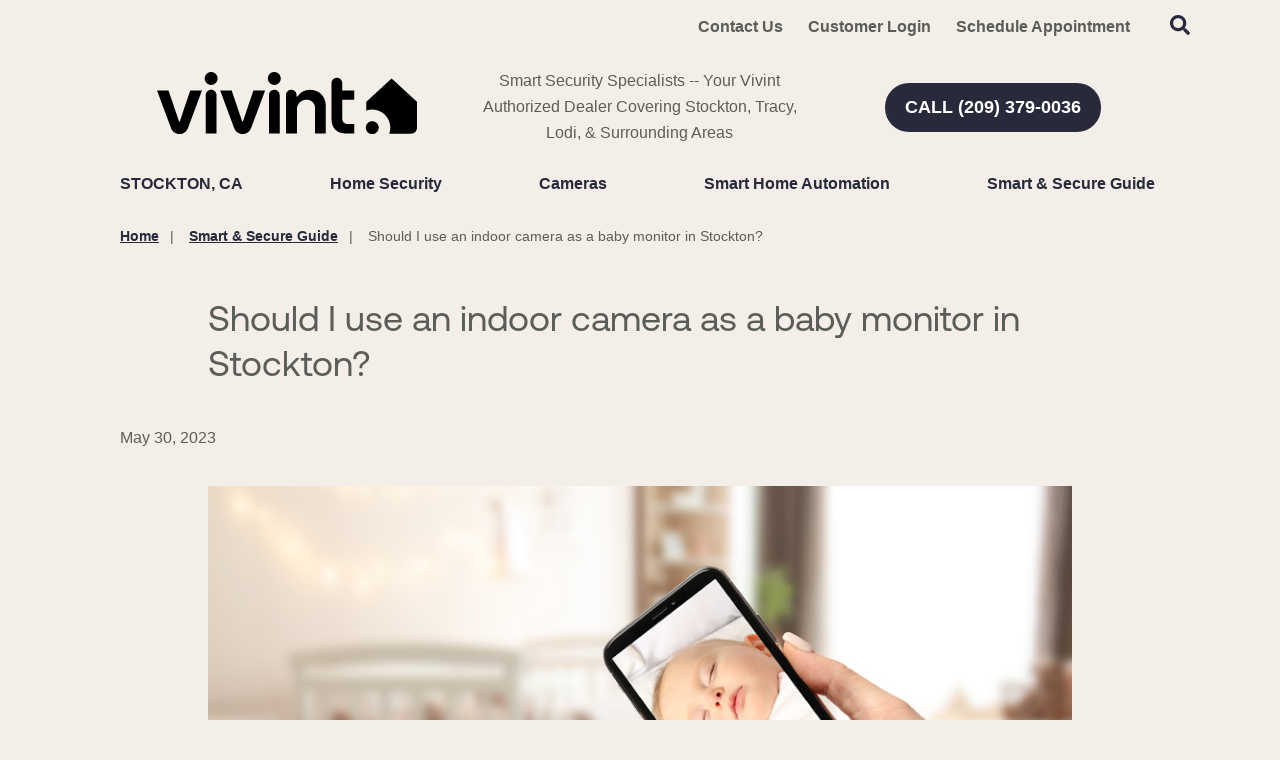

--- FILE ---
content_type: text/html; charset=utf-8
request_url: https://www.smartsecuritystockton.com/blog/should-i-use-an-indoor-camera-as-a-baby-monitor-in-stockton
body_size: 52485
content:


<!DOCTYPE html>

<html lang="en-us" class="pyh20">
    
        <head>
    <meta charset="utf-8">
<meta name="viewport" content="width=device-width,initial-scale=1,minimum-scale=1">
<meta name="distribution" content="global">
<script>(function(w,d,s,l,i){w[l]=w[l]||[];w[l].push({'gtm.start':new Date().getTime(),event:'gtm.js'});var f=d.getElementsByTagName(s)[0],j=d.createElement(s),dl=l!='dataLayer'?'&l='+l:'';j.async=true;j.src='https://www.googletagmanager.com/gtm.js?id='+i+dl;f.parentNode.insertBefore(j,f);})(window,document,'script','dataLayer','GTM-MBT27RT');</script><meta name="author" content="Vivint">
<meta name="owner" content="Vivint">
<meta name="copyright" content="© 2026 Smart Security Specialist, LLC ">
<meta name="msapplication-TileColor" content="primarythemecolor">
<meta name="theme-color" content="primarythemecolor">
<link rel="apple-touch-icon" sizes="57x57" href="/img/corporate/Vivint%20icon.svg?t=1749734721" type="image/png">
<link rel="apple-touch-icon" sizes="60x60" href="/img/corporate/Vivint%20icon.svg?t=1749734721" type="image/png">
<link rel="apple-touch-icon" sizes="72x72" href="/img/corporate/Vivint%20icon.svg?t=1749734721" type="image/png">
<link rel="apple-touch-icon" sizes="76x76" href="/img/corporate/Vivint%20icon.svg?t=1749734721" type="image/png">
<link rel="apple-touch-icon" sizes="114x114" href="/img/corporate/Vivint%20icon.svg?t=1749734721" type="image/png">
<link rel="apple-touch-icon" sizes="120x120" href="/img/corporate/Vivint%20icon.svg?t=1749734721" type="image/png">
<link rel="apple-touch-icon" sizes="144x144" href="/img/corporate/Vivint%20icon.svg?t=1749734721" type="image/png">
<link rel="apple-touch-icon" sizes="152x152" href="/img/corporate/Vivint%20icon.svg?t=1749734721" type="image/png">
<link rel="apple-touch-icon" sizes="180x180" href="/img/corporate/Vivint%20icon.svg?t=1749734721" type="image/png">
<link rel="icon" sizes="32x32" href="/img/corporate/Vivint%20icon.svg?t=1749734721" type="image/png">
<link rel="icon" sizes="48x48" href="/img/corporate/Vivint%20icon.svg?t=1749734721" type="image/png">
<link rel="icon" sizes="96x96" href="/img/corporate/Vivint%20icon.svg?t=1749734721" type="image/png">
<link rel="icon" sizes="192x192" href="/img/corporate/Vivint%20icon.svg?t=1749734721" type="image/png">
<meta name="msapplication-TileImage" content="/img/corporate/Vivint%20icon.svg?t=1749734721">
<link rel="manifest" href="/manifest.json?ts=1769348988"><title>
	Should I use an indoor camera as a baby monitor in Stockton? | Vivint
</title><link href="https://fonts.googleapis.com/css?family=Open+Sans:400,400i,600,700,800&amp;display=swap" rel="stylesheet">
<link rel="stylesheet" type="text/css" media="all" href="/data/minify/12b98d76-41b4-75d4-a84d-88ba488b51a3.css?t=1767850336">
<style>
			:root {
				--themePrimary: #282A3B;
				--themePrimaryDark: #05E5AF;
				--themePrimaryLite: #FF8736;
				--themeSecondary: #FF8736;
				--themeSecondaryDark: #282A3B;
				--themeSecondaryLite: ;
				--themeBodyBackground: #F3EFE8;
				--themeHeadingFont: "Montserrat", sans-serif;
				--themeBodyFont: "Open Sans",sans-serif;
				--themeBodyBackgroundImage: ;
				--themeButtonBorderRadius: 0.6rem;
				--themePrimaryButtonBackground: var(--themePrimary);
				--themePrimaryButtonHoverBackground: var(--themePrimaryDark);
				--themeSecondaryButtonBackground: var(--themeSecondary);
				--themePrimaryButtonShadow: 0;
				--themeSecondaryButtonShadow: 0;
				--themeFormLabelColor: #222;
				--themeInputBackground: #fff;
				--themeInputBorder: #ccc;
				--themeInputBorderFocus: #222;
				--themeFormLabelColor: #222;
				--themeNavPrimaryColor: #282A3B;
				--themeNavPrimaryColorHover: #282A3B;
				--themeNavPrimaryBackgroundHover: #fff;
				--themeNavPrimaryBorder: 0;
				--themeNavPrimaryBorderColor: 0;
				--themeNavSubColor: #222;
				--themeNavSubColorHover: var(--themePrimary);
				--themeNavSubBackgroundHover: transparent;
				--themeNavSubContainerBackground: #fff;
				
				--themeFooterNavBorderColor: [[footernavlinksborders]];
				--themeFooterNavBackgroundColor: ;
				--themeTestimonialsBackground: #ccc;
				--themeTestimonialsBorder: 0;
				--themeBadgesBorderRadius: 50%;
				--themeMarketsBackground: #fffff;
			}
			.site-main a:not(.pyh-btn){
				text-decoration: underline;background-color: transparent;
			}
			.site-main a:not(.pyh-btn):hover{
				text-decoration: none;background-color: transparent;
			}
			
		.mscallouts__callout--primary{
			background-color: ;
			color: ;
			
		}
		.mscallouts__callout-title--primary{
			color: ;
		}
	
		.mscallouts__callout--secondary{
			background-color: ;
			color: ;
			
		}
		.mscallouts__callout-title--secondary{
			color: ;
		}
	
		.mscallouts__callout--tertiary{
			background-color: ;
			color: ;
			
		}
		.mscallouts__callout-title--tertiary{
			color: ;
		}
	</style>
    <style>:root{--themeButtonBorderRadius: 45px;--themeHeadingFont: vivint sans,helvetica neue,Helvetica,Arial,sans-serif;--themeBodyFont: "int circular 2 tt",helvetica neue,Helvetica,Arial,sans-serif,Helvetica,Roboto,Arial,sans-serif;--themeBodyColor: #5b5d58}.main h2{color:#212721}a{color:#5f7775;font-weight:bold}.msbanner__banner--form{min-height:400px}.msform__title--banner{display:none}.msform--banner{background:none}@media(min-width: 1921px){.msbanner__title--overlay{grid-column:4/span 3}}@media(min-width: 1921px){.msbanner__summary--overlay{grid-column:4/span 3}}@media(min-width: 1025px){.msbanner__title--overlayform{grid-column:2/span 6}}@media(min-width: 1367px){.msbanner__title--overlayform{grid-column:3/span 5}}@media(min-width: 1921px){.msbanner__title--overlayform{grid-column:4/span 4}}@media(min-width: 1025px){.msbanner__summary--overlayform{grid-column:2/span 6}}@media(min-width: 1367px){.msbanner__summary--overlayform{grid-column:3/span 5}}@media(min-width: 1921px){.msbanner__summary--overlayform{grid-column:4/span 4}}</style>
<link rel="canonical" href="https://www.smartsecuritystockton.com/blog/should-i-use-an-indoor-camera-as-a-baby-monitor-in-stockton" /><meta content="Should I use an indoor camera as a baby monitor in Stockton? | Vivint" xmlns:og="http://opengraphprotocol.org/schema/" property="og:title" /><meta content="article" xmlns:og="http://opengraphprotocol.org/schema/" property="og:type" /><meta content="Vivint" xmlns:og="http://opengraphprotocol.org/schema/" property="og:site_name" /><meta content="Thinking about using an indoor camera for a baby monitor? Benefits like HD video and two-way audio will enhance your baby’s protection and your peace of mind." xmlns:og="http://opengraphprotocol.org/schema/" property="og:description" /><meta content="https://www.smartsecuritystockton.com/blog/should-i-use-an-indoor-camera-as-a-baby-monitor-in-stockton" xmlns:og="http://opengraphprotocol.org/schema/" property="og:url" /><meta content="en_US" xmlns:og="http://opengraphprotocol.org/schema/" property="og:locale" /><meta content="https://www.smartsecuritystockton.com/img/corporate/images/vivintbabymonitor.jpg?t=1685456405" xmlns:og="http://opengraphprotocol.org/schema/" property="og:image" /><meta name="title" content="Should I use an indoor camera as a baby monitor in Stockton? | Vivint" /><meta name="keywords" content="indoor camera for baby monitor" /><meta name="description" content="Thinking about using an indoor camera for a baby monitor? Benefits like HD video and two-way audio will enhance your baby’s protection and your peace of mind." /><meta http-equiv="last-modified" content="2023-06-01T09:37:53.5100000-04:00" /></head>
    

    <body id="top">
        
    <noscript aria-hidden="true" role="presentation">
  <iframe src="//www.googletagmanager.com/ns.html?id=GTM-MBT27RT" title="Google Tag Manager Noscript" style="width:0;height:0;display:none;visibility:hidden"></iframe>
</noscript>


        
    
        






<script src="/static/resources/142f1e15-cd15-29a5-d3ca-34d8477f6a7c/MicrosoftAjax.js?_=&amp;t=2a9d95e3" type="text/javascript"></script> 
            

            

            
                <header class="header" id="msfHeader"><div class="wrap header__wrap"><div class="header__component header__component--colsp12 header__component--rowsp1 header__component--colst1 header__component--menu_secondary header__component--menu_secondary header__component--full" style="background: #F3EFE8"><div class="header__component-contain header__component-contain--menu header__component-contain--menu_secondary"><div class="header__nav header__nav--header_utility"><div class="nav__navicon"><button type="button" class="nav__navicon-btn nav__navicon-btn--open" id="btnNavOpen" aria-label="Open Menu" aria-controls="msfNav" aria-expanded="false"><svg viewBox="0 0 448 512" width="20" height="23" class="msicon msicon--fa-far-bars"><path d="M436 124H12c-6.627 0-12-5.373-12-12V80c0-6.627 5.373-12 12-12h424c6.627 0 12 5.373 12 12v32c0 6.627-5.373 12-12 12zm0 160H12c-6.627 0-12-5.373-12-12v-32c0-6.627 5.373-12 12-12h424c6.627 0 12 5.373 12 12v32c0 6.627-5.373 12-12 12zm0 160H12c-6.627 0-12-5.373-12-12v-32c0-6.627 5.373-12 12-12h424c6.627 0 12 5.373 12 12v32c0 6.627-5.373 12-12 12z"></path></svg></button></div><div class="header__nav-contain header__nav-contain--header_utility"><nav class="nav nav--header nav--header_utility" id="msfNavheader_utility"><ul class="nav__ul nav__ul--1 nav__ul nav__ul--header_utility msf-fx msf-fx--ai-c"><li class="nav__li nav__li--1 nav__li nav__li--header_utility" data-type="link_page" data-text="Contact Us"><a href="/contact-us" class="nav__a nav__a--1 nav__a nav__a--header_utility"><span class="nav__t nav__t--1">Contact Us</span></a></li><li class="nav__li nav__li--1 nav__li nav__li--header_utility" data-type="link_custom" data-text="Customer Login"><a href="https://www.vivintsky.com/app/#/account" class="nav__a nav__a--1 nav__a nav__a--header_utility" rel="nofollow" target="_blank"><span class="nav__t nav__t--1">Customer Login</span></a></li><li class="nav__li nav__li--1 nav__li nav__li--header_utility" data-type="link_page" data-text="Schedule Appointment"><a href="/schedule-appointment" class="nav__a nav__a--1 nav__a nav__a--header_utility"><span class="nav__t nav__t--1">Schedule Appointment</span></a></li><li class="nav__li nav__li--1 nav__li nav__li--header_utility" data-type="content"><div class="nav__con nav__con--1"><button type="button" class="search__open" title="Open Search" onClick="Marketsnare.Search.OpenSearch(event)"><svg viewBox="0 0 512 512" width="20" height="20" class="msicon msicon--fa-fas-search" aria-hidden="true" role="presentation"><path d="M505 442.7L405.3 343c-4.5-4.5-10.6-7-17-7H372c27.6-35.3 44-79.7 44-128C416 93.1 322.9 0 208 0S0 93.1 0 208s93.1 208 208 208c48.3 0 92.7-16.4 128-44v16.3c0 6.4 2.5 12.5 7 17l99.7 99.7c9.4 9.4 24.6 9.4 33.9 0l28.3-28.3c9.4-9.4 9.4-24.6.1-34zM208 336c-70.7 0-128-57.2-128-128 0-70.7 57.2-128 128-128 70.7 0 128 57.2 128 128 0 70.7-57.2 128-128 128z"></path></svg><svg viewBox="0 0 352 512" width="20" height="20" class="msicon msicon--fa-fas-times" aria-hidden="true" role="presentation"><path d="M242.72 256l100.07-100.07c12.28-12.28 12.28-32.19 0-44.48l-22.24-22.24c-12.28-12.28-32.19-12.28-44.48 0L176 189.28 75.93 89.21c-12.28-12.28-32.19-12.28-44.48 0L9.21 111.45c-12.28 12.28-12.28 32.19 0 44.48L109.28 256 9.21 356.07c-12.28 12.28-12.28 32.19 0 44.48l22.24 22.24c12.28 12.28 32.2 12.28 44.48 0L176 322.72l100.07 100.07c12.28 12.28 32.2 12.28 44.48 0l22.24-22.24c12.28-12.28 12.28-32.19 0-44.48L242.72 256z"></path></svg></button><div class="search__box search__box--header search__box--header--nontouch" id="MSFBoxheadernontouch"><div class="search__input search__input--header search__input--header--nontouch"><label class="msf-ada" aria-hidden="false" for="txtMSFSearchheadernontouch">Search Website</label><input type="search" class="search__txt search__txt--header search__txt--header--nontouch" placeholder="Search" id="txtMSFSearchheadernontouch" onKeyup="Marketsnare.Search.DoSearch(this.value,'',true,['MSFSpinheadernontouch','search__spin--active'],'q',event);"></div><div class="search__btn search__btn--header search__btn--header--nontouch"><div class="search__spin search__spin--header search__spin--header--nontouch" id="MSFSpinheadernontouch"><svg viewBox="0 0 512 512" width="24" height="24" class="msicon msicon--fa-far-spinner-third"><path d="M460.116 373.846l-20.823-12.022c-5.541-3.199-7.54-10.159-4.663-15.874 30.137-59.886 28.343-131.652-5.386-189.946-33.641-58.394-94.896-95.833-161.827-99.676C261.028 55.961 256 50.751 256 44.352V20.309c0-6.904 5.808-12.337 12.703-11.982 83.556 4.306 160.163 50.864 202.11 123.677 42.063 72.696 44.079 162.316 6.031 236.832-3.14 6.148-10.75 8.461-16.728 5.01z"></path></svg></div><button type="button" title="Search Website" class="search__submit search__submit--header search__submit--header--nontouch" onClick="Marketsnare.Search.DoSearch(document.getElementById('txtMSFSearchheadernontouch').value,'',false,['MSFSpinheadernontouch','search__spin--active'],'q',event);"><svg viewBox="0 0 320 512" width="20" height="20" class="msicon msicon--fa-fas-chevron-right"><path d="M285.476 272.971L91.132 467.314c-9.373 9.373-24.569 9.373-33.941 0l-22.667-22.667c-9.357-9.357-9.375-24.522-.04-33.901L188.505 256 34.484 101.255c-9.335-9.379-9.317-24.544.04-33.901l22.667-22.667c9.373-9.373 24.569-9.373 33.941 0L285.475 239.03c9.373 9.372 9.373 24.568.001 33.941z"></path></svg></button></div></div></div></li></ul></nav></div></div></div></div><div class="header__component header__component--colsp4 header__component--rowsp1 header__component--colst1 header__component--static_content1 header__component--static_content"><div class="header__component-contain header__component-contain--content"><div><a href="/"><img src="/corporate/Vivint logo.svg" alt="Vivint Authorized Retailer Stockton" width="260"></a>
</div></div></div><div class="header__component header__component--colsp4 header__component--rowsp1 header__component--colst5 header__component--static_content2 header__component--static_content"><div class="header__component-contain header__component-contain--content">Smart Security Specialists -- Your Vivint Authorized Dealer Covering Stockton, Tracy, Lodi, &amp; Surrounding Areas</div></div><div class="header__component header__component--colsp4 header__component--rowsp1 header__component--colst9 header__component--static_content4 header__component--static_content" style="border-radius: 30px 30px 30px 30px;"><div class="header__component-contain header__component-contain--content"><a href="tel:+12093790036" class="pyh-btn pyh-btn--primary" target="_blank" rel="noopener noreferrer"><span>CALL (209) 379-0036</span></a></div></div><div class="header__component header__component--colsp12 header__component--rowsp1 header__component--colst1 header__component--menu_primary header__component--menu_primary"><div class="header__component-contain header__component-contain--menu header__component-contain--menu_primary"><div class="header__nav header__nav--header_primary header__nav-item"><div class="header__nav-contain header__nav-contain--header_primary" id="divNav"><button type="button" class="nav__navicon-btn nav__navicon-btn--close nav__navicon-btn--hide" id="btnNavClose" aria-label="Close Menu" aria-controls="msfNav" aria-expanded="false"><svg viewBox="0 0 320 512" width="20" height="23" class="msicon msicon--fa-far-times"><path d="M207.6 256l107.72-107.72c6.23-6.23 6.23-16.34 0-22.58l-25.03-25.03c-6.23-6.23-16.34-6.23-22.58 0L160 208.4 52.28 100.68c-6.23-6.23-16.34-6.23-22.58 0L4.68 125.7c-6.23 6.23-6.23 16.34 0 22.58L112.4 256 4.68 363.72c-6.23 6.23-6.23 16.34 0 22.58l25.03 25.03c6.23 6.23 16.34 6.23 22.58 0L160 303.6l107.72 107.72c6.23 6.23 16.34 6.23 22.58 0l25.03-25.03c6.23-6.23 6.23-16.34 0-22.58L207.6 256z"></path></svg></button><nav class="nav nav--header nav--header_primary" id="msfNavheader_primary"><ul class="nav__ul nav__ul--1 nav__ul nav__ul--header_primary"><li class="nav__li nav__li--1 nav__li nav__li--header_primary" data-type="label" data-text="Stockton, CA"><div class="nav__lbl nav__lbl--1 nav__con--target-market" style="display:block !important;"><span class="nav__t nav__t--1">Stockton, CA</span></div></li><li class="nav__li nav__li--1 nav__li--mc nav__li nav__li--header_primary" data-type="link_page" data-text="Home Security"><a href="/home-security" class="nav__a nav__a--1 nav__a nav__a--header_primary"><span class="nav__t nav__t--1">Home Security</span></a><button type="button" class="nav__btn nav__btn--toggle nav__btn--1" title="Expand Menu"><span class="nav__i nav__i--1"><svg viewBox="0 0 256 512" width="25" height="20" class="msicon msicon--fa-fal-angle-down"><path d="M119.5 326.9L3.5 209.1c-4.7-4.7-4.7-12.3 0-17l7.1-7.1c4.7-4.7 12.3-4.7 17 0L128 287.3l100.4-102.2c4.7-4.7 12.3-4.7 17 0l7.1 7.1c4.7 4.7 4.7 12.3 0 17L136.5 327c-4.7 4.6-12.3 4.6-17-.1z"></path></svg></span></button><ul class="nav__ul nav__ul--2 nav__ul nav__ul--header_primary"><li class="nav__li nav__li--2" data-type="link_page" data-text="Security Systems For Renters"><a href="/security-systems-for-renters" class="nav__a nav__a--2 nav__a nav__a--header_primary"><span class="nav__t nav__t--2">Security Systems For Renters</span></a></li><li class="nav__li nav__li--2" data-type="link_page" data-text="Business Security Systems"><a href="/business-security-systems" class="nav__a nav__a--2 nav__a nav__a--header_primary"><span class="nav__t nav__t--2">Business Security Systems</span></a></li><li class="nav__li nav__li--2" data-type="link_page" data-text="Security Sensors"><a href="/smart-home-automation/vivint-security-sensors-stockton" class="nav__a nav__a--2 nav__a nav__a--header_primary"><span class="nav__t nav__t--2">Security Sensors</span></a></li><li class="nav__li nav__li--2" data-type="link_page" data-text="Smart Locks"><a href="/smart-home-automation/smart-locks" class="nav__a nav__a--2 nav__a nav__a--header_primary"><span class="nav__t nav__t--2">Smart Locks</span></a></li></ul></li><li class="nav__li nav__li--1 nav__li--mc nav__li nav__li--header_primary" data-type="link_page" data-text="Cameras"><a href="/cameras" class="nav__a nav__a--1 nav__a nav__a--header_primary"><span class="nav__t nav__t--1">Cameras</span></a><button type="button" class="nav__btn nav__btn--toggle nav__btn--1" title="Expand Menu"><span class="nav__i nav__i--1"><svg viewBox="0 0 256 512" width="25" height="20" class="msicon msicon--fa-fal-angle-down"><path d="M119.5 326.9L3.5 209.1c-4.7-4.7-4.7-12.3 0-17l7.1-7.1c4.7-4.7 12.3-4.7 17 0L128 287.3l100.4-102.2c4.7-4.7 12.3-4.7 17 0l7.1 7.1c4.7 4.7 4.7 12.3 0 17L136.5 327c-4.7 4.6-12.3 4.6-17-.1z"></path></svg></span></button><ul class="nav__ul nav__ul--2 nav__ul nav__ul--header_primary"><li class="nav__li nav__li--2" data-type="link_page" data-text="Outdoor Security Cameras"><a href="/cameras/outdoor-security-cameras-in-stockton" class="nav__a nav__a--2 nav__a nav__a--header_primary"><span class="nav__t nav__t--2">Outdoor Security Cameras</span></a></li><li class="nav__li nav__li--2" data-type="link_page" data-text="Indoor Security Cameras"><a href="/cameras/indoor-security-cameras-in-stockton" class="nav__a nav__a--2 nav__a nav__a--header_primary"><span class="nav__t nav__t--2">Indoor Security Cameras</span></a></li><li class="nav__li nav__li--2" data-type="link_page" data-text="Vivint Doorbell Camera Pro"><a href="/cameras/vivint-doorbell-camera-pro" class="nav__a nav__a--2 nav__a nav__a--header_primary"><span class="nav__t nav__t--2">Vivint Doorbell Camera Pro</span></a></li></ul></li><li class="nav__li nav__li--1 nav__li--mc nav__li nav__li--header_primary" data-type="link_page" data-text="Smart Home Automation"><a href="/smart-home-automation" class="nav__a nav__a--1 nav__a nav__a--header_primary"><span class="nav__t nav__t--1">Smart Home Automation</span></a><button type="button" class="nav__btn nav__btn--toggle nav__btn--1" title="Expand Menu"><span class="nav__i nav__i--1"><svg viewBox="0 0 256 512" width="25" height="20" class="msicon msicon--fa-fal-angle-down"><path d="M119.5 326.9L3.5 209.1c-4.7-4.7-4.7-12.3 0-17l7.1-7.1c4.7-4.7 12.3-4.7 17 0L128 287.3l100.4-102.2c4.7-4.7 12.3-4.7 17 0l7.1 7.1c4.7 4.7 4.7 12.3 0 17L136.5 327c-4.7 4.6-12.3 4.6-17-.1z"></path></svg></span></button><ul class="nav__ul nav__ul--2 nav__ul nav__ul--header_primary"><li class="nav__li nav__li--2" data-type="label" data-text="<strong>Control</strong>"><div class="nav__lbl nav__lbl--2"><span class="nav__t nav__t--2"><strong>Control</strong></span></div></li><li class="nav__li nav__li--2" data-type="link_page" data-text="Vivint Smart Hub"><a href="/home-security/vivint-smart-hub" class="nav__a nav__a--2 nav__a nav__a--header_primary"><span class="nav__t nav__t--2">Vivint Smart Hub</span></a></li><li class="nav__li nav__li--2" data-type="link_page" data-text="Vivint App"><a href="/vivint-app" class="nav__a nav__a--2 nav__a nav__a--header_primary"><span class="nav__t nav__t--2">Vivint App</span></a></li><li class="nav__li nav__li--2" data-type="label" data-text="<strong>Security</strong>"><div class="nav__lbl nav__lbl--2"><span class="nav__t nav__t--2"><strong>Security</strong></span></div></li><li class="nav__li nav__li--2" data-type="link_page" data-text="Carbon Monoxide Detectors"><a href="/smart-home-automation/carbon-monoxide-detectors" class="nav__a nav__a--2 nav__a nav__a--header_primary"><span class="nav__t nav__t--2">Carbon Monoxide Detectors</span></a></li><li class="nav__li nav__li--2" data-type="link_page" data-text="Monitored Fire Alarms"><a href="/smart-home-automation/monitored-fire-alarms" class="nav__a nav__a--2 nav__a nav__a--header_primary"><span class="nav__t nav__t--2">Monitored Fire Alarms</span></a></li><li class="nav__li nav__li--2" data-type="link_page" data-text="Water Sensors"><a href="/smart-home-automation/water-sensors" class="nav__a nav__a--2 nav__a nav__a--header_primary"><span class="nav__t nav__t--2">Water Sensors</span></a></li><li class="nav__li nav__li--2" data-type="link_page" data-text="Smart Thermostat"><a href="/smart-home-automation/smart-thermostat" class="nav__a nav__a--2 nav__a nav__a--header_primary"><span class="nav__t nav__t--2">Smart Thermostat</span></a></li></ul></li><li class="nav__li nav__li--1 nav__li nav__li--header_primary" data-type="link_page" data-text="Smart &amp; Secure Guide"><a href="/smart-secure-guide" class="nav__a nav__a--1 nav__a nav__a--header_primary"><span class="nav__t nav__t--1">Smart & Secure Guide</span></a></li></ul></nav></div></div></div></div><style>@media(min-width: 1025px){.header__component--menu_secondary{padding:0 0 0 0;margin:0 0 0 0}}@media(min-width: 1025px){.header__component--static_content2{padding:0 0 0 0;margin:0 0 0 0}}@media(min-width: 1025px){.header__component--static_content4{padding:0 0 0 0;margin:0 0 0 0}}@media(min-width: 1025px){.header__component--menu_primary{padding:0 0 0 0;margin:0 0 0 0}}@media(min-width: 1025px){.header__component--static_content1{padding:0 0 0 0;margin:0 0 0 0}}</style></div></header>
            

            <main id="msfMain" class="main">
                
    <section class="main__section main__section--news main__section--detail" id="msfDetail" aria-labelledby="msfDetail msfHeading"><div class="wrap msf-gd main__wrap main__wrap--news main__wrap--detail"><div class="main__component main__component--colsp10 main__component--rowsp1 main__component--colst2 main__component--breadcrumb main__component--breadcrumb"><div class="main__component-contain main__component-contain--breadcrumb main__component-contain--breadcrumb"><aside class="msf-breadcrumb" role="navigation" aria-label="Breadcrumb"><div class="msf-breadcrumb__title msf-ada" aria-hidden="true" id="msfBreadcrumbTitle">You are here:</div>
  <ol vocab="http://schema.org/" typeof="BreadcrumbList" class="msf-breadcrumb__ol msf-fx msf-fx--wr" aria-labelledby="msfBreadcrumbTitle">
    <li class="msf-breadcrumb__li" property="itemListElement" typeof="ListItem"><a href="https://www.smartsecuritystockton.com" property="item" typeof="WebPage" class="msf-breadcrumb__a"><span property="name" class="msf-breadcrumb__t">Home</span></a><meta property="position" content="1">
    </li>
    <li class="msf-breadcrumb__li" property="itemListElement" typeof="ListItem"><a href="https://www.smartsecuritystockton.com/smart-secure-guide" property="item" typeof="WebPage" class="msf-breadcrumb__a"><span property="name" class="msf-breadcrumb__t">Smart & Secure Guide</span></a><meta property="position" content="2">
    </li>
    <li class="msf-breadcrumb__li msf-breadcrumb__li--c" property="itemListElement" typeof="ListItem"><a href="https://www.smartsecuritystockton.com/blog/should-i-use-an-indoor-camera-as-a-baby-monitor-in-stockton" property="item" typeof="WebPage" class="msf-breadcrumb__a" aria-label="Should I use an indoor camera as a baby monitor in Stockton?"></a><span property="name" class="msf-breadcrumb__t msf-breadcrumb__t--c">Should I use an indoor camera as a baby monitor in Stockton?</span><meta property="position" content="3">
    </li>
  </ol></aside></div></div><div class="main__component main__component--colsp8 main__component--rowsp1 main__component--colst3 main__component--h main__component--h1"><div class="main__component-contain main__component-contain--h main__component-contain--h1"><h1 aria-level="1" id="msfHeading" class="main__h1 main__h1--news main__h1--detail ">Should I use an indoor camera as a baby monitor in Stockton?</h1></div></div><div class="main__component main__component--colsp8 main__component--rowsp1 main__component--colst3 main__component--date main__component--date"><div class="main__component-contain main__component-contain--date main__component-contain--date"><div class="msdate msdate--news">May 30, 2023</div></div></div><div class="main__component main__component--colsp8 main__component--rowsp1 main__component--colst3 main__component--content main__component--content1"><div class="main__component-contain main__component-contain--content main__component-contain--content1"><div class="main__content main__content--news main__content--detail "><picture><source media="(max-width:320px)" srcset="/img/corporate/uploads/vivintbabymonitor-320x171.jpg?t=1685455895"></source><source media="(max-width:412px)" srcset="/img/corporate/uploads/vivintbabymonitor-412x221.jpg?t=1685455895"></source><source media="(max-width:768px)" srcset="/img/corporate/uploads/vivintbabymonitor-768x411.jpg?t=1685455895"></source><img src="/img/corporate/uploads/vivintbabymonitor.jpg?t=1685455895" alt="Parent using smartphone to view video of child from indoor camera" loading="lazy"></picture></div></div></div><div class="main__component main__component--colsp8 main__component--rowsp1 main__component--colst3 main__component--content main__component--content2"><div class="main__component-contain main__component-contain--content main__component-contain--content2"><div class="main__content main__content--news main__content--detail "><p>Your new nursery is almost set for your beloved child. You spent hours putting together the cradle, decorating the walls, and setting up the changing station.You even included the extra touch of some cuddly toys on a shelf. But how will you keep an eye on your baby? You can opt for the standard approach with a ordinary standalone device or take it to another level and utilize the video cameras available to you in your <a href="/home-security">comprehensive home security system.</a></p><p>Even though it may seem a bit unexpected to use an indoor camera for a baby monitor in Stockton, it&#8217;s actually an outstanding option when you consider the many perks.</p></div></div></div><div class="main__component main__component--colsp12 main__component--rowsp1 main__component--colst1 main__component--banner main__component--banner1 main__component--full"><div class="main__component-contain main__component-contain--banner main__component-contain--banner1"><aside class="msbanner msbanner--news"><div class="msbanner__wrap" id="msbanner_2517"><div class="msbanner__outer msbanner__outer--overlayform"><div data-mrid="2517" class="msbanner__banner msbanner__banner--overlayform msbanner__banner--no-image msbanner__banner--form" style="width:100%;background:#282A3B"><div class="msbanner__content msbanner__content--overlayform msbanner__content--l msbanner__content--overlayform--l msbanner__content--text-l msbanner__content--overlayform--text-l" style="color: #fff;"><div class="msbanner__content-contain msbanner__content-contain--overlayform msbanner__content-contain--l msbanner__content-contain--overlayform--l msbanner__content-contain--text-l msbanner__content-contain--overlayform--text-l"><div class="msbanner__title msbanner__title--overlayform"><strong>Call <a href="tel:+12093790036" class="pyh-link pyh-link--phone" target="_blank" rel="noopener noreferrer" style="color:#fff;"><span>(209) 379-0036</span></a> now to get a free quote</strong></div><div class="msbanner__summary msbanner__summary--overlayform"><div><br></div>
<div>&nbsp;Ready to turn your home into a smart home? Call now to get started or fill out the form.</div>
<div>&nbsp;<br></div></div><div class="msbanner__form msbanner__form--overlayform"><div class="msform msform--banner" data-formid="11" data-view="banner"></div></div></div></div></div></div></div></aside></div></div><div class="main__component main__component--colsp8 main__component--rowsp1 main__component--colst3 main__component--content main__component--content3"><div class="main__component-contain main__component-contain--content main__component-contain--content3"><div class="main__content main__content--news main__content--detail "><h2>Your home&#8217;s indoor cameras in Stockton are perfect baby monitors</h2> <p>As part of your integrated home security system, you can reach your indoor cameras and each of your devices through a single app. This offers you practicality and comfort as you can keep an eye on your baby from anyplace via your phone or mobile device. Here are some more reasons why they are a preferred option:</p> <div> <ul type="disc"> <li><strong>Live high-definition video: </strong>You&#8217;ll enjoy detailed, high-resolution footage of your child. You can even review recorded clips straight from your phone.</li> <li><strong>Two-way audio:</strong> Not only can you hear what&#8217;s happening, you have the chance to verbalize to your loved one right through your indoor camera. This is a beneficial feature to settle a restless sleeper. Better yet, you are able to use the <a href="/vivint-app">audio feature through your mobile device app</a>, regardless of your location.</li> <li><strong>Enhanced viewing:</strong> Your cameras will have a much better viewing angle than most traditional baby monitors. You&#8217;ll see every move your tot makes.</li> <li><strong>Motion-activation with updates: </strong>If your newborn decides rest time is done and wishes to get out of the bed, you can get motion-triggered alerts sent straight to your mobile device.</li> <li><strong>One-tap call-outs: </strong>Although this perk is really for older offspring, it&#8217;s worth bringing up. With a simple press of a button, your child can touch base with you by means of the app on your smartphone.</li> </ul> </div> <div> <p>Having your entire smart home reachable from a simple app on your phone is a tremendous benefit. If you see that your baby is having an issue trying to sleep and decide it could be a bit warm in the nursery, you can adjust the settings on your smart thermostat. When they awaken, you can switch on the nursery&#8217;s smart lights to inform them you&#8217;re coming soon. Have more than one child? You can incorporate two indoor cameras and enjoy access to them both with a lone mobile app. </p> </div> <div> <h2>Design Your Stockton smart home with indoor cameras</h2> <p>Are you ready to use an indoor camera as a baby monitor? Design your own Stockton smart home and enjoy the assurance and security Vivint&#8217;s advanced surveillance equipment can offer. Dial <a href="tel:+12093790036" class="pyh-link pyh-link--phone" target="_blank" rel="noopener noreferrer"><span>(209) 379-0036</span></a> today and see how we can make your home safer and more convenient for every member of your family.</p></div></div></div></div><div class="main__component main__component--colsp8 main__component--rowsp1 main__component--colst3 main__component--content main__component--content4"></div><div class="main__component main__component--colsp8 main__component--rowsp1 main__component--colst3 main__component--content main__component--content5"></div><div class="main__component main__component--colsp8 main__component--rowsp1 main__component--colst3 main__component--backlink main__component--backlink"><div class="main__component-contain main__component-contain--backlink main__component-contain--backlink"><div class="msbacklink msbacklink--news"><a href="/smart-secure-guide" class="msbacklink-a msbacklink-a--news"><span class="msbacklink-icon msbacklink-icon--news"><svg viewBox="0 0 640 640" class="msicon msicon--arrow-left" width="20" height="20" aria-hidden="true" role="presentation"><path d="M71 303C61.6 312.4 61.6 327.6 71 336.9L239 505C248.4 514.4 263.6 514.4 272.9 505C282.2 495.6 282.3 480.4 272.9 471.1L145.9 344L552 344C565.3 344 576 333.3 576 320C576 306.7 565.3 296 552 296L145.9 296L273 169C282.4 159.6 282.4 144.4 273 135.1C263.6 125.8 248.4 125.7 239.1 135.1L71 303z"></path></svg></span>Back to Smart &amp; Secure Guide</a></div></div></div><div class="main__component main__component--colsp12 main__component--rowsp1 main__component--colst1 main__component--banner main__component--banner2 main__component--full"><div class="main__component-contain main__component-contain--banner main__component-contain--banner2"><aside class="msbanner msbanner--news"><div class="msbanner__wrap" id="msbanner_2221"><div class="msbanner__outer msbanner__outer--overlay"><div data-mrid="2221" class="msbanner__banner msbanner__banner--overlay" style="width:100%;background:#6A7E91"><div class="msbanner__image msbanner__image--overlay msbanner__image--picture msbanner__image--picture--overlay"><picture class="msbanner__picture msbanner__picture--overlay"><source srcset="/img/corporate/images/vivint_home_security_system_mobile-319x202.jpg?t=1597760860" media="(max-width:320px)"></source><source srcset="/img/corporate/images/vivint_home_security_system_mobile-768x486.jpg?t=1597760860" media="(max-width:768px)"></source><source srcset="/img/corporate/images/vivint_home_security_system_mobile.jpg?t=1597760860" media="(max-width:1024px)"></source><source srcset="/img/corporate/images/vivint_home_security_system_desktop-1366x446.jpg?t=1597760434" media="(max-width:1366px)"></source><source srcset="/img/corporate/images/vivint_home_security_system_desktop-1920x626.jpg?t=1597760434" media="(max-width:1920px)"></source><img class="msbanner__img msbanner__img--overlay" src="/corporate/images/vivint_home_security_system_desktop.jpg" alt="home security systems Stockton" loading="lazy"></picture></div><div class="msbanner__content msbanner__content--overlay msbanner__content--r msbanner__content--overlay--r msbanner__content--text-r msbanner__content--overlay--text-r" style="color: #fff;"><div class="msbanner__content-contain msbanner__content-contain--overlay msbanner__content-contain--r msbanner__content-contain--overlay--r msbanner__content-contain--text-r msbanner__content-contain--overlay--text-r"><div class="msbanner__title msbanner__title--overlay">Get Complete Smart Home Security in Stockton
</div><div class="msbanner__summary msbanner__summary--overlay"><div>From Your Local <strong>Stockton</strong> Authorized Vivint Dealer starting from $29.99/month.*</div>
<br>
<a href="tel:+12093790036" class="pyh-btn pyh-btn--primary" target="_blank" rel="noopener noreferrer"><span>CALL NOW (209) 379-0036</span></a></div></div></div></div></div></div></aside></div></div><div class="main__component main__component--colsp12 main__component--rowsp1 main__component--colst1 main__component--markets main__component--markets"><div class="main__component-contain main__component-contain--markets"><div class="main__markets"><div class="main__markets-content"><div class="section-contain"><h3 class="footer__block-title--communities">Communities Served Around Stockton By Smart Security Specialists Your Local Vivint Authorized Dealer</h3></div></div><div class="main__markets-markets"><div class="msf-markets"><ul class="msf-markets__ul main__markets-list msf-gd"><li class="msf-markets__li main__markets-item"><a href="/communities/tracy" class="msf-markets__a main__markets-link">Tracy</a></li><li class="msf-markets__li main__markets-item"><a href="/communities/rio-vista" class="msf-markets__a main__markets-link">Rio Vista</a></li><li class="msf-markets__li main__markets-item"><a href="/communities/angels-camp" class="msf-markets__a main__markets-link">Angels Camp</a></li><li class="msf-markets__li main__markets-item"><a href="/communities/sonora" class="msf-markets__a main__markets-link">Sonora</a></li><li class="msf-markets__li main__markets-item"><a href="/communities/jackson" class="msf-markets__a main__markets-link">Jackson</a></li><li class="msf-markets__li main__markets-item"><a href="/communities/sutter-creek" class="msf-markets__a main__markets-link">Sutter Creek</a></li><li class="msf-markets__li main__markets-item"><a href="/communities/san-andreas" class="msf-markets__a main__markets-link">San Andreas</a></li><li class="msf-markets__li main__markets-item"><a href="/communities/valley-springs" class="msf-markets__a main__markets-link">Valley Springs</a></li><li class="msf-markets__li main__markets-item"><a href="/communities/lockeford" class="msf-markets__a main__markets-link">Lockeford</a></li><li class="msf-markets__li main__markets-item"><a href="/communities/frenchcamp" class="msf-markets__a main__markets-link">Frenchcamp</a></li><li class="msf-markets__li main__markets-item"><a href="/communities/woodbridge" class="msf-markets__a main__markets-link">Woodbridge</a></li><li class="msf-markets__li main__markets-item"><a href="/communities/discovery-bay" class="msf-markets__a main__markets-link">Discovery Bay</a></li><li class="msf-markets__li main__markets-item"><a href="/communities/ripon" class="msf-markets__a main__markets-link">Ripon</a></li><li class="msf-markets__li main__markets-item"><a href="/communities/lathrop" class="msf-markets__a main__markets-link">Lathrop</a></li><li class="msf-markets__li main__markets-item"><a href="/communities/oakley" class="msf-markets__a main__markets-link">Oakley</a></li><li class="msf-markets__li main__markets-item"><a href="/communities/brentwood" class="msf-markets__a main__markets-link">Brentwood</a></li><li class="msf-markets__li main__markets-item"><a href="/communities/lodi" class="msf-markets__a main__markets-link">Lodi</a></li><li class="msf-markets__li main__markets-item"><a href="/communities/manteca" class="msf-markets__a main__markets-link">Manteca</a></li><li class="msf-markets__li main__markets-item"><a href="/communities/morada" class="msf-markets__a main__markets-link">Morada</a></li><li class="msf-markets__li main__markets-item"><a href="/communities/linden" class="msf-markets__a main__markets-link">Linden</a></li></ul></div></div></div></div></div><style>@media(min-width: 1280px){.main__component--h1{padding:0 0 0 0;margin:0 0 0 0}}@media(min-width: 1280px){.main__component--breadcrumb{padding:0 0 0 0;margin:0 0 0 0}}@media(min-width: 1280px){.main__component--content1{padding:0 0 0 0;margin:0 0 0 0}}@media(min-width: 1280px){.main__component--date{padding:0 0 0 0;margin:0 0 0 0}}@media(min-width: 1280px){.main__component--content2{padding:0 0 0 0;margin:-40px 0 -25px 0}}@media(min-width: 1280px){.main__component--banner1{padding:0 0 0 0;margin:0 0 0 0}}@media(min-width: 1280px){.main__component--content3{padding:0 0 0 0;margin:0 0 0 0}}@media(min-width: 1280px){.main__component--content4{padding:0 0 0 0;margin:0 0 0 0}}@media(min-width: 1280px){.main__component--content5{padding:0 0 0 0;margin:0 0 0 0}}@media(min-width: 1280px){.main__component--backlink{padding:0 0 0 0;margin:0 0 0 0}}@media(min-width: 1280px){.main__component--banner2{padding:0 0 0 0;margin:0 0 0 0}}@media(min-width: 1280px){.main__component--markets{padding:0 0 20px 0;margin:0 0 0 0}}</style><span class="msf-schema"><meta property="url" content="https://www.smartsecuritystockton.com/blog/should-i-use-an-indoor-camera-as-a-baby-monitor-in-stockton"><meta property="headline" content="Should I use an indoor camera as a baby monitor in Stockton?"><meta property="articleBody" content=""><meta property="datePublished" content="May 30, 2023"><meta property="dateModified" content="September 18, 2023"><meta property="mainEntityOfPage" content="https://www.smartsecuritystockton.com/blog/should-i-use-an-indoor-camera-as-a-baby-monitor-in-stockton"><span property="publisher" typeof="Organization"><meta property="name" content="Vivint"><span property="logo" typeof="ImageObject"><meta property="url" content="https://www.smartsecuritystockton.com/corporate/Vivint logo.svg"></span></span></span></div></section><script type="application/ld+json">{"@context":"https://schema.org/","@type":"BlogPosting","name":"Should I use an indoor camera as a baby monitor in Stockton?","headline":"Should I use an indoor camera as a baby monitor in Stockton?","url":"https://www.smartsecuritystockton.com/blog/should-i-use-an-indoor-camera-as-a-baby-monitor-in-stockton","datePublished":"2023-05-30T00:00:00-04:00"}</script>

            </main>

            
                <footer class="footer" id="msfFooter"><div class="wrap footer__wrap">
    <div class="footer__component footer__component--colsp3 footer__component--rowsp3 footer__component--colst3 footer__component--static_content2 footer__component--static_content">
      <div class="footer__component-contain footer__component-contain--content"><div><strong>Vivint</strong></div>
<div></div>
<div>Stockton, CA 95202</div>
<div><a href="tel:+12093790036" class="pyh-link pyh-link--phone" target="_blank" rel="noopener noreferrer"><span>(209) 379-0036</span></a></div>
<div>&nbsp;<br></div><div><picture><source media="(max-width:320px)" srcset="/img/corporate/uploads/smartsecurityspecialists-320x103.png?t=1749589058"></source><source media="(max-width:412px)" srcset="/img/corporate/uploads/smartsecurityspecialists-412x133.png?t=1749589058"></source><source media="(max-width:768px)" srcset="/img/corporate/uploads/smartsecurityspecialists-768x248.png?t=1749589058"></source><source media="(max-width:1024px)" srcset="/img/corporate/uploads/smartsecurityspecialists-1024x330.png?t=1749589058"></source><source media="(max-width:1366px)" srcset="/img/corporate/uploads/smartsecurityspecialists-1366x440.png?t=1749589058"></source><img src="/img/corporate/uploads/smartsecurityspecialists.png?t=1749589058" alt="smart security specialists Stockton" style="width: 300px;" loading="lazy"></picture>&nbsp;</div>
<div><br></div></div>
    </div>
    <div class="footer__component footer__component--colsp2 footer__component--rowsp4 footer__component--colst6 footer__component--menu_primary footer__component--menu_primary">
      <div class="footer__component-contain footer__component-contain--menu footer__component-contain--menu_primary">
        <div class="footer__nav footer__nav--footer_primary footer__nav-item">
          <div class="footer__nav-contain footer__nav-contain--footer_primary">
            <nav class="nav nav--footer nav--footer_primary" id="msfNavfooter_primary"><ul class="nav__ul nav__ul--1 nav__ul nav__ul--footer_primary"><li class="nav__li nav__li--1 nav__li nav__li--footer_primary" data-type="link_page" data-text="About Us"><a href="/about-us" class="nav__a nav__a--1 nav__a nav__a--footer_primary"><span class="nav__t nav__t--1">About Us</span></a></li><li class="nav__li nav__li--1 nav__li nav__li--footer_primary" data-type="link_page" data-text="Contact Us"><a href="/contact-us" class="nav__a nav__a--1 nav__a nav__a--footer_primary"><span class="nav__t nav__t--1">Contact Us</span></a></li><li class="nav__li nav__li--1 nav__li nav__li--footer_primary" data-type="link_page" data-text="Blog"><a href="/smart-secure-guide" class="nav__a nav__a--1 nav__a nav__a--footer_primary"><span class="nav__t nav__t--1">Blog</span></a></li><li class="nav__li nav__li--1 nav__li nav__li--footer_primary" data-type="link_page" data-text="FAQs"><a href="/faqs" class="nav__a nav__a--1 nav__a nav__a--footer_primary"><span class="nav__t nav__t--1">FAQs</span></a></li><li class="nav__li nav__li--1 nav__li nav__li--footer_primary" data-type="link_page" data-text="Business Security "><a href="/business-security-systems" class="nav__a nav__a--1 nav__a nav__a--footer_primary"><span class="nav__t nav__t--1">Business Security </span></a></li><li class="nav__li nav__li--1 nav__li nav__li--footer_primary" data-type="link_page" data-text="Apartment Security"><a href="/security-systems-for-renters" class="nav__a nav__a--1 nav__a nav__a--footer_primary"><span class="nav__t nav__t--1">Apartment Security</span></a></li><li class="nav__li nav__li--1 nav__li nav__li--footer_primary" data-type="link_page" data-text="Español "><a href="/homepage-in-spanish" class="nav__a nav__a--1 nav__a nav__a--footer_primary"><span class="nav__t nav__t--1">Español </span></a></li></ul></nav>
          </div>
        </div>
      </div>
    </div>
    <div class="footer__component footer__component--colsp2 footer__component--rowsp4 footer__component--colst8 footer__component--static_content5 footer__component--static_content">
      <div class="footer__component-contain footer__component-contain--content"><div><strong>Business Hours</strong></div><div><div class="msmacro-business-hours"><div class="msmacro-business-hours__day"><div class="msmacro-business-hours__name">Mo:</div><div class="msmacro-business-hours__hours"><div class="msmacro-business-hours__hours-block">8 AM – 11 PM</div></div></div><div class="msmacro-business-hours__day"><div class="msmacro-business-hours__name">Tu:</div><div class="msmacro-business-hours__hours"><div class="msmacro-business-hours__hours-block">8 AM – 11 PM</div></div></div><div class="msmacro-business-hours__day"><div class="msmacro-business-hours__name">We:</div><div class="msmacro-business-hours__hours"><div class="msmacro-business-hours__hours-block">8 AM – 11 PM</div></div></div><div class="msmacro-business-hours__day"><div class="msmacro-business-hours__name">Th:</div><div class="msmacro-business-hours__hours"><div class="msmacro-business-hours__hours-block">8 AM – 11 PM</div></div></div><div class="msmacro-business-hours__day"><div class="msmacro-business-hours__name">Fr:</div><div class="msmacro-business-hours__hours"><div class="msmacro-business-hours__hours-block">8 AM – 11 PM</div></div></div><div class="msmacro-business-hours__day"><div class="msmacro-business-hours__name">Sa:</div><div class="msmacro-business-hours__hours"><div class="msmacro-business-hours__hours-block">8 AM – 11 PM</div></div></div><div class="msmacro-business-hours__day"><div class="msmacro-business-hours__name">Su:</div><div class="msmacro-business-hours__hours"><div class="msmacro-business-hours__hours-block">8 AM – 11 PM</div></div></div></div></div></div>
    </div>
    <div class="footer__component footer__component--colsp3 footer__component--rowsp4 footer__component--colst10 footer__component--static_content1 footer__component--static_content">
      <div class="footer__component-contain footer__component-contain--content">Smart Security Specialist is Stockton's <a href="https://www.smartsecurityspecialists.com/">Vivint Authorized Dealer</a>. Our mission is to offer Stockton, CA and surrounding areas &#8212; from Haggin Museum to Stockton Arena &#8212; information and access to Vivint-monitored home security systems that are installed by professionals.</div>
    </div>
    <div class="footer__component footer__component--colsp3 footer__component--rowsp1 footer__component--colst3 footer__component--social footer__component--social">
      <div class="msf-social"><ul class="msf-social__ul footer__social-list msf-fx msf-fx--ai-c"></ul></div>
    </div>
    <div class="footer__component footer__component--colsp9 footer__component--rowsp1 footer__component--colst3 footer__component--static_content3 footer__component--static_content">
      <div class="footer__component-contain footer__component-contain--content">*Minimum $29.99/month services agreement required in conjunction with minimum $599.99 equipment purchase.</div>
    </div>
    <div class="footer__component footer__component--colsp8 footer__component--rowsp1 footer__component--colst3 footer__component--menu_secondary footer__component--menu_secondary">
      <div class="footer__component-contain footer__component-contain--menu footer__component-contain--menu_secondary">
        <div class="footer__nav footer__nav--footer_utility">
          <div class="footer__nav-contain footer__nav-contain--footer_utility">
            <nav class="nav nav--footer nav--footer_utility" id="msfNavfooter_utility"><ul class="nav__ul nav__ul--1 nav__ul nav__ul--footer_utility"><li class="nav__li nav__li--1 nav__li nav__li--footer_utility" data-type="link_page" data-text="Privacy Policy"><a href="/privacy-policy" class="nav__a nav__a--1 nav__a nav__a--footer_utility"><span class="nav__t nav__t--1">Privacy Policy</span></a></li><li class="nav__li nav__li--1 nav__li nav__li--footer_utility" data-type="link_page" data-text="Offer Details"><a href="/terms-and-conditions" class="nav__a nav__a--1 nav__a nav__a--footer_utility"><span class="nav__t nav__t--1">Offer Details</span></a></li><li class="nav__li nav__li--1 nav__li nav__li--footer_utility" data-type="link_page" data-text="Licenses"><a href="/licenses" class="nav__a nav__a--1 nav__a nav__a--footer_utility"><span class="nav__t nav__t--1">Licenses</span></a></li><li class="nav__li nav__li--1 nav__li nav__li--footer_utility" data-type="link_page" data-text="Sitemap"><a href="/sitemap" class="nav__a nav__a--1 nav__a nav__a--footer_utility"><span class="nav__t nav__t--1">Sitemap</span></a></li></ul></nav>
          </div>
        </div>
      </div>
    </div>
    <div class="footer__component footer__component--colsp8 footer__component--rowsp1 footer__component--colst3 footer__component--static_content4 footer__component--static_content">
      <div class="footer__component-contain footer__component-contain--content"><div>&copy; 2026 Vivint <copy-history-app id="1735925901807"></copy-history-app>
</div></div>
    </div>
    <style>@media(min-width: 1025px){.footer__component--menu_primary{padding:0 0 0 0;margin:0 0 0 0}}@media(min-width: 1025px){.footer__component--static_content5{padding:0 0 0 0;margin:0 0 0 -20px}}@media(min-width: 1025px){.footer__component--static_content2{padding:0 0 0 0;margin:0 0 0 -40px}}@media(min-width: 1025px){.footer__component--static_content1{padding:0 0 0 0;margin:0 0 0 -20px}}@media(min-width: 1025px){.footer__component--social{padding:0 0 0 0;margin:0 0 0 -40px}}@media(min-width: 1025px){.footer__component--static_content3{padding:0 0 0 0;margin:0 0 0 -20px}}@media(min-width: 1025px){.footer__component--menu_secondary{padding:0 0 0 0;margin:0 0 0 -20px}}@media(min-width: 1025px){.footer__component--static_content4{padding:0 0 0 0;margin:0 0 0 -20px}}</style>
  </div></footer>
            

            
                <script type="text/javascript" defer="" src="/data/minify/f693c134-9aea-712f-3a81-16c75bd1829d.js?t=1768599248"></script>

                <div id="popupsMain"></div>
            
        





        
    


        <script type="application/ld+json">{"@context":"https://schema.org/","@graph":[{"@type":"LocalBusiness","name":"Vivint","telephone":["(209) 379-0036"],"areaServed":["Stockton","Tracy","Rio Vista","Angels Camp","Sonora","Jackson","Sutter Creek","San Andreas","Valley Springs","Lockeford","Frenchcamp","Woodbridge","Discovery Bay","Ripon","Lathrop","Oakley","Brentwood","Lodi","Manteca","Morada","Linden"],"openingHours":["Mo 08:00-23:00","Tu 08:00-23:00","We 08:00-23:00","Th 08:00-23:00","Fr 08:00-23:00","Sa 08:00-23:00","Su 08:00-23:00"],"address":{"@type":"PostalAddress","addressLocality":"Stockton","addressRegion":"California","postalCode":"95202","addressCountry":"United States"},"image":{"@type":"ImageObject","url":"https://www.smartsecuritystockton.com/corporate/Vivint logo.svg"}}]}</script>
    </body>
</html>